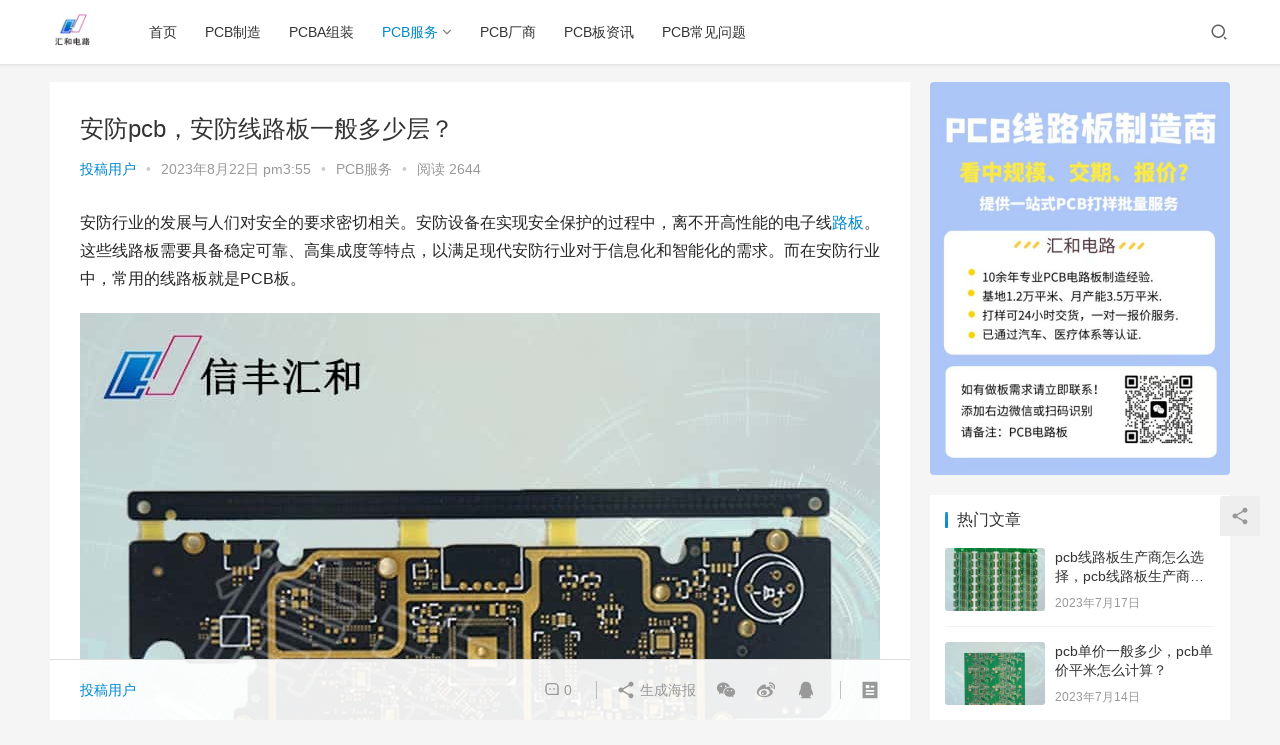

--- FILE ---
content_type: text/html; charset=UTF-8
request_url: http://www.16949pcb.com/4617.html
body_size: 18655
content:
<!DOCTYPE html>
<html lang="zh-Hans">
<head>
    <meta charset="UTF-8">
    <meta http-equiv="X-UA-Compatible" content="IE=Edge,chrome=1">
    <meta name="renderer" content="webkit">
    <meta name="viewport" content="initial-scale=1.0,user-scalable=no,maximum-scale=1,width=device-width">
    <title>安防pcb，安防线路板一般多少层？ | 信丰汇和PCB</title>
    <meta name='robots' content='max-image-preview:large' />
<meta name="keywords" content="PCb,安防线,路板" />
<meta name="description" content="安防行业的发展与人们对安全的要求密切相关。安防设备在实现安全保护的过程中，离不开高性能的电子线路板。这些线路板需要具备稳定可靠、高集成度等特点，以满足现代安防行业对于信息化和智能化的需求。而在安防行业中，常用的线路板就是PCB板。为了满足安防设备的要求，安防PCB板设计需要注重多层设计。通过多层设计，可以增加PCB板的传导层和信号层，提升线路板的信号传输能力和抗干扰能力。这对于安防设备来说至关重要..." />
<meta property="og:type" content="article" />
<meta property="og:url" content="http://www.16949pcb.com/4617.html" />
<meta property="og:site_name" content="信丰汇和PCB" />
<meta property="og:title" content="安防pcb，安防线路板一般多少层？" />
<meta property="og:image" content="http://www.16949pcb.com/wp-content/uploads/2023/08/hhpcb-127-5.jpg" />
<meta property="og:description" content="安防行业的发展与人们对安全的要求密切相关。安防设备在实现安全保护的过程中，离不开高性能的电子线路板。这些线路板需要具备稳定可靠、高集成度等特点，以满足现代安防行业对于信息化和智能化的需求。而在安防行业中，常用的线路板就是PCB板。为了满足安防设备的要求，安防PCB板设计需要注重多层设计。通过多层设计，可以增加PCB板的传导层和信号层，提升线路板的信号传输能力和抗干扰能力。这对于安防设备来说至关重要..." />
<link rel="canonical" href="http://www.16949pcb.com/4617.html" />
<meta name="applicable-device" content="pc,mobile" />
<meta http-equiv="Cache-Control" content="no-transform" />
<link rel="shortcut icon" href="http://www.hh-pcbs.com/wp-content/uploads/2023/04/7346a1fe66b05a5841fe37ff12e2fbf.jpg" />
<link rel='dns-prefetch' href='//at.alicdn.com' />
<style id='wp-img-auto-sizes-contain-inline-css' type='text/css'>
img:is([sizes=auto i],[sizes^="auto," i]){contain-intrinsic-size:3000px 1500px}
/*# sourceURL=wp-img-auto-sizes-contain-inline-css */
</style>
<link rel='stylesheet' id='stylesheet-css' href='http://www.16949pcb.com/wp-content/themes/justnews6.0.1/css/style.css?ver=6.0.1' type='text/css' media='all' />
<link rel='stylesheet' id='font-awesome-css' href='http://www.16949pcb.com/wp-content/themes/justnews6.0.1/themer/assets/css/font-awesome.css?ver=6.0.1' type='text/css' media='all' />
<style id='wp-block-library-inline-css' type='text/css'>
:root{--wp-block-synced-color:#7a00df;--wp-block-synced-color--rgb:122,0,223;--wp-bound-block-color:var(--wp-block-synced-color);--wp-editor-canvas-background:#ddd;--wp-admin-theme-color:#007cba;--wp-admin-theme-color--rgb:0,124,186;--wp-admin-theme-color-darker-10:#006ba1;--wp-admin-theme-color-darker-10--rgb:0,107,160.5;--wp-admin-theme-color-darker-20:#005a87;--wp-admin-theme-color-darker-20--rgb:0,90,135;--wp-admin-border-width-focus:2px}@media (min-resolution:192dpi){:root{--wp-admin-border-width-focus:1.5px}}.wp-element-button{cursor:pointer}:root .has-very-light-gray-background-color{background-color:#eee}:root .has-very-dark-gray-background-color{background-color:#313131}:root .has-very-light-gray-color{color:#eee}:root .has-very-dark-gray-color{color:#313131}:root .has-vivid-green-cyan-to-vivid-cyan-blue-gradient-background{background:linear-gradient(135deg,#00d084,#0693e3)}:root .has-purple-crush-gradient-background{background:linear-gradient(135deg,#34e2e4,#4721fb 50%,#ab1dfe)}:root .has-hazy-dawn-gradient-background{background:linear-gradient(135deg,#faaca8,#dad0ec)}:root .has-subdued-olive-gradient-background{background:linear-gradient(135deg,#fafae1,#67a671)}:root .has-atomic-cream-gradient-background{background:linear-gradient(135deg,#fdd79a,#004a59)}:root .has-nightshade-gradient-background{background:linear-gradient(135deg,#330968,#31cdcf)}:root .has-midnight-gradient-background{background:linear-gradient(135deg,#020381,#2874fc)}:root{--wp--preset--font-size--normal:16px;--wp--preset--font-size--huge:42px}.has-regular-font-size{font-size:1em}.has-larger-font-size{font-size:2.625em}.has-normal-font-size{font-size:var(--wp--preset--font-size--normal)}.has-huge-font-size{font-size:var(--wp--preset--font-size--huge)}.has-text-align-center{text-align:center}.has-text-align-left{text-align:left}.has-text-align-right{text-align:right}.has-fit-text{white-space:nowrap!important}#end-resizable-editor-section{display:none}.aligncenter{clear:both}.items-justified-left{justify-content:flex-start}.items-justified-center{justify-content:center}.items-justified-right{justify-content:flex-end}.items-justified-space-between{justify-content:space-between}.screen-reader-text{border:0;clip-path:inset(50%);height:1px;margin:-1px;overflow:hidden;padding:0;position:absolute;width:1px;word-wrap:normal!important}.screen-reader-text:focus{background-color:#ddd;clip-path:none;color:#444;display:block;font-size:1em;height:auto;left:5px;line-height:normal;padding:15px 23px 14px;text-decoration:none;top:5px;width:auto;z-index:100000}html :where(.has-border-color){border-style:solid}html :where([style*=border-top-color]){border-top-style:solid}html :where([style*=border-right-color]){border-right-style:solid}html :where([style*=border-bottom-color]){border-bottom-style:solid}html :where([style*=border-left-color]){border-left-style:solid}html :where([style*=border-width]){border-style:solid}html :where([style*=border-top-width]){border-top-style:solid}html :where([style*=border-right-width]){border-right-style:solid}html :where([style*=border-bottom-width]){border-bottom-style:solid}html :where([style*=border-left-width]){border-left-style:solid}html :where(img[class*=wp-image-]){height:auto;max-width:100%}:where(figure){margin:0 0 1em}html :where(.is-position-sticky){--wp-admin--admin-bar--position-offset:var(--wp-admin--admin-bar--height,0px)}@media screen and (max-width:600px){html :where(.is-position-sticky){--wp-admin--admin-bar--position-offset:0px}}

/*# sourceURL=wp-block-library-inline-css */
</style><style id='global-styles-inline-css' type='text/css'>
:root{--wp--preset--aspect-ratio--square: 1;--wp--preset--aspect-ratio--4-3: 4/3;--wp--preset--aspect-ratio--3-4: 3/4;--wp--preset--aspect-ratio--3-2: 3/2;--wp--preset--aspect-ratio--2-3: 2/3;--wp--preset--aspect-ratio--16-9: 16/9;--wp--preset--aspect-ratio--9-16: 9/16;--wp--preset--color--black: #000000;--wp--preset--color--cyan-bluish-gray: #abb8c3;--wp--preset--color--white: #ffffff;--wp--preset--color--pale-pink: #f78da7;--wp--preset--color--vivid-red: #cf2e2e;--wp--preset--color--luminous-vivid-orange: #ff6900;--wp--preset--color--luminous-vivid-amber: #fcb900;--wp--preset--color--light-green-cyan: #7bdcb5;--wp--preset--color--vivid-green-cyan: #00d084;--wp--preset--color--pale-cyan-blue: #8ed1fc;--wp--preset--color--vivid-cyan-blue: #0693e3;--wp--preset--color--vivid-purple: #9b51e0;--wp--preset--gradient--vivid-cyan-blue-to-vivid-purple: linear-gradient(135deg,rgb(6,147,227) 0%,rgb(155,81,224) 100%);--wp--preset--gradient--light-green-cyan-to-vivid-green-cyan: linear-gradient(135deg,rgb(122,220,180) 0%,rgb(0,208,130) 100%);--wp--preset--gradient--luminous-vivid-amber-to-luminous-vivid-orange: linear-gradient(135deg,rgb(252,185,0) 0%,rgb(255,105,0) 100%);--wp--preset--gradient--luminous-vivid-orange-to-vivid-red: linear-gradient(135deg,rgb(255,105,0) 0%,rgb(207,46,46) 100%);--wp--preset--gradient--very-light-gray-to-cyan-bluish-gray: linear-gradient(135deg,rgb(238,238,238) 0%,rgb(169,184,195) 100%);--wp--preset--gradient--cool-to-warm-spectrum: linear-gradient(135deg,rgb(74,234,220) 0%,rgb(151,120,209) 20%,rgb(207,42,186) 40%,rgb(238,44,130) 60%,rgb(251,105,98) 80%,rgb(254,248,76) 100%);--wp--preset--gradient--blush-light-purple: linear-gradient(135deg,rgb(255,206,236) 0%,rgb(152,150,240) 100%);--wp--preset--gradient--blush-bordeaux: linear-gradient(135deg,rgb(254,205,165) 0%,rgb(254,45,45) 50%,rgb(107,0,62) 100%);--wp--preset--gradient--luminous-dusk: linear-gradient(135deg,rgb(255,203,112) 0%,rgb(199,81,192) 50%,rgb(65,88,208) 100%);--wp--preset--gradient--pale-ocean: linear-gradient(135deg,rgb(255,245,203) 0%,rgb(182,227,212) 50%,rgb(51,167,181) 100%);--wp--preset--gradient--electric-grass: linear-gradient(135deg,rgb(202,248,128) 0%,rgb(113,206,126) 100%);--wp--preset--gradient--midnight: linear-gradient(135deg,rgb(2,3,129) 0%,rgb(40,116,252) 100%);--wp--preset--font-size--small: 13px;--wp--preset--font-size--medium: 20px;--wp--preset--font-size--large: 36px;--wp--preset--font-size--x-large: 42px;--wp--preset--spacing--20: 0.44rem;--wp--preset--spacing--30: 0.67rem;--wp--preset--spacing--40: 1rem;--wp--preset--spacing--50: 1.5rem;--wp--preset--spacing--60: 2.25rem;--wp--preset--spacing--70: 3.38rem;--wp--preset--spacing--80: 5.06rem;--wp--preset--shadow--natural: 6px 6px 9px rgba(0, 0, 0, 0.2);--wp--preset--shadow--deep: 12px 12px 50px rgba(0, 0, 0, 0.4);--wp--preset--shadow--sharp: 6px 6px 0px rgba(0, 0, 0, 0.2);--wp--preset--shadow--outlined: 6px 6px 0px -3px rgb(255, 255, 255), 6px 6px rgb(0, 0, 0);--wp--preset--shadow--crisp: 6px 6px 0px rgb(0, 0, 0);}:where(.is-layout-flex){gap: 0.5em;}:where(.is-layout-grid){gap: 0.5em;}body .is-layout-flex{display: flex;}.is-layout-flex{flex-wrap: wrap;align-items: center;}.is-layout-flex > :is(*, div){margin: 0;}body .is-layout-grid{display: grid;}.is-layout-grid > :is(*, div){margin: 0;}:where(.wp-block-columns.is-layout-flex){gap: 2em;}:where(.wp-block-columns.is-layout-grid){gap: 2em;}:where(.wp-block-post-template.is-layout-flex){gap: 1.25em;}:where(.wp-block-post-template.is-layout-grid){gap: 1.25em;}.has-black-color{color: var(--wp--preset--color--black) !important;}.has-cyan-bluish-gray-color{color: var(--wp--preset--color--cyan-bluish-gray) !important;}.has-white-color{color: var(--wp--preset--color--white) !important;}.has-pale-pink-color{color: var(--wp--preset--color--pale-pink) !important;}.has-vivid-red-color{color: var(--wp--preset--color--vivid-red) !important;}.has-luminous-vivid-orange-color{color: var(--wp--preset--color--luminous-vivid-orange) !important;}.has-luminous-vivid-amber-color{color: var(--wp--preset--color--luminous-vivid-amber) !important;}.has-light-green-cyan-color{color: var(--wp--preset--color--light-green-cyan) !important;}.has-vivid-green-cyan-color{color: var(--wp--preset--color--vivid-green-cyan) !important;}.has-pale-cyan-blue-color{color: var(--wp--preset--color--pale-cyan-blue) !important;}.has-vivid-cyan-blue-color{color: var(--wp--preset--color--vivid-cyan-blue) !important;}.has-vivid-purple-color{color: var(--wp--preset--color--vivid-purple) !important;}.has-black-background-color{background-color: var(--wp--preset--color--black) !important;}.has-cyan-bluish-gray-background-color{background-color: var(--wp--preset--color--cyan-bluish-gray) !important;}.has-white-background-color{background-color: var(--wp--preset--color--white) !important;}.has-pale-pink-background-color{background-color: var(--wp--preset--color--pale-pink) !important;}.has-vivid-red-background-color{background-color: var(--wp--preset--color--vivid-red) !important;}.has-luminous-vivid-orange-background-color{background-color: var(--wp--preset--color--luminous-vivid-orange) !important;}.has-luminous-vivid-amber-background-color{background-color: var(--wp--preset--color--luminous-vivid-amber) !important;}.has-light-green-cyan-background-color{background-color: var(--wp--preset--color--light-green-cyan) !important;}.has-vivid-green-cyan-background-color{background-color: var(--wp--preset--color--vivid-green-cyan) !important;}.has-pale-cyan-blue-background-color{background-color: var(--wp--preset--color--pale-cyan-blue) !important;}.has-vivid-cyan-blue-background-color{background-color: var(--wp--preset--color--vivid-cyan-blue) !important;}.has-vivid-purple-background-color{background-color: var(--wp--preset--color--vivid-purple) !important;}.has-black-border-color{border-color: var(--wp--preset--color--black) !important;}.has-cyan-bluish-gray-border-color{border-color: var(--wp--preset--color--cyan-bluish-gray) !important;}.has-white-border-color{border-color: var(--wp--preset--color--white) !important;}.has-pale-pink-border-color{border-color: var(--wp--preset--color--pale-pink) !important;}.has-vivid-red-border-color{border-color: var(--wp--preset--color--vivid-red) !important;}.has-luminous-vivid-orange-border-color{border-color: var(--wp--preset--color--luminous-vivid-orange) !important;}.has-luminous-vivid-amber-border-color{border-color: var(--wp--preset--color--luminous-vivid-amber) !important;}.has-light-green-cyan-border-color{border-color: var(--wp--preset--color--light-green-cyan) !important;}.has-vivid-green-cyan-border-color{border-color: var(--wp--preset--color--vivid-green-cyan) !important;}.has-pale-cyan-blue-border-color{border-color: var(--wp--preset--color--pale-cyan-blue) !important;}.has-vivid-cyan-blue-border-color{border-color: var(--wp--preset--color--vivid-cyan-blue) !important;}.has-vivid-purple-border-color{border-color: var(--wp--preset--color--vivid-purple) !important;}.has-vivid-cyan-blue-to-vivid-purple-gradient-background{background: var(--wp--preset--gradient--vivid-cyan-blue-to-vivid-purple) !important;}.has-light-green-cyan-to-vivid-green-cyan-gradient-background{background: var(--wp--preset--gradient--light-green-cyan-to-vivid-green-cyan) !important;}.has-luminous-vivid-amber-to-luminous-vivid-orange-gradient-background{background: var(--wp--preset--gradient--luminous-vivid-amber-to-luminous-vivid-orange) !important;}.has-luminous-vivid-orange-to-vivid-red-gradient-background{background: var(--wp--preset--gradient--luminous-vivid-orange-to-vivid-red) !important;}.has-very-light-gray-to-cyan-bluish-gray-gradient-background{background: var(--wp--preset--gradient--very-light-gray-to-cyan-bluish-gray) !important;}.has-cool-to-warm-spectrum-gradient-background{background: var(--wp--preset--gradient--cool-to-warm-spectrum) !important;}.has-blush-light-purple-gradient-background{background: var(--wp--preset--gradient--blush-light-purple) !important;}.has-blush-bordeaux-gradient-background{background: var(--wp--preset--gradient--blush-bordeaux) !important;}.has-luminous-dusk-gradient-background{background: var(--wp--preset--gradient--luminous-dusk) !important;}.has-pale-ocean-gradient-background{background: var(--wp--preset--gradient--pale-ocean) !important;}.has-electric-grass-gradient-background{background: var(--wp--preset--gradient--electric-grass) !important;}.has-midnight-gradient-background{background: var(--wp--preset--gradient--midnight) !important;}.has-small-font-size{font-size: var(--wp--preset--font-size--small) !important;}.has-medium-font-size{font-size: var(--wp--preset--font-size--medium) !important;}.has-large-font-size{font-size: var(--wp--preset--font-size--large) !important;}.has-x-large-font-size{font-size: var(--wp--preset--font-size--x-large) !important;}
/*# sourceURL=global-styles-inline-css */
</style>

<style id='classic-theme-styles-inline-css' type='text/css'>
/*! This file is auto-generated */
.wp-block-button__link{color:#fff;background-color:#32373c;border-radius:9999px;box-shadow:none;text-decoration:none;padding:calc(.667em + 2px) calc(1.333em + 2px);font-size:1.125em}.wp-block-file__button{background:#32373c;color:#fff;text-decoration:none}
/*# sourceURL=/wp-includes/css/classic-themes.min.css */
</style>
<script type="text/javascript" src="http://www.16949pcb.com/wp-content/themes/justnews6.0.1/themer/jquery-3.6.0.min.js?ver=1.12.4" id="jquery-core-js"></script>
<script type="text/javascript" src="http://www.16949pcb.com/wp-includes/js/jquery/jquery-migrate.min.js?ver=3.4.1" id="jquery-migrate-js"></script>
<script type="text/javascript" src="//at.alicdn.com/t/font_2010989_pnpf7kimxx.js?ver=6.0.1" id="wpcom-icons-js"></script>
<link rel="EditURI" type="application/rsd+xml" title="RSD" href="http://www.16949pcb.com/xmlrpc.php?rsd" />
<link rel='shortlink' href='http://www.16949pcb.com/?p=4617' />
        <style>
            a, .text-primary, .btn.active, .btn:active, .btn:focus, .btn:hover, .btn.btn-primary .badge, .panel-primary>.panel-heading .badge, .member-form-tab li.active a, .member-account-menu .member-nav-icon, .member-lp-process li.active p, .wpcom-profile .user-group, .wpcom-profile .wpcom-profile-nav li.active a, .wpcom-profile .profile-tab-item.active, .user-card-name .user-group, .plyr--full-ui input[type=range], body>header.header .nav>li.active>a, body>header.header .dropdown-menu>.active>a, .entry .entry-info .nickname, .entry .entry-content .has-theme-color-color, .entry-bar-inner .user-group, .entry-action .btn-dashang, .entry-action .btn-zan, .entry-readmore-btn, .form-submit-text span, .widget_profile .user-group, .list.tabs .tab.active a, .load-more, .kx-list .kx-time{color: #08c;}.bg-primary, .btn.btn-primary, .btn.btn-primary.disabled.focus, .btn.btn-primary.disabled:focus, .btn.btn-primary.disabled:hover, .btn.btn-primary[disabled].focus, .btn.btn-primary[disabled]:focus, .btn.btn-primary[disabled]:hover, fieldset[disabled] .btn.btn-primary.focus, fieldset[disabled] .btn.btn-primary:focus, fieldset[disabled] .btn.btn-primary:hover, .nav-pills>li.active>a, .nav-pills>li.active>a:focus, .nav-pills>li.active>a:hover, .label-primary, .panel-primary>.panel-heading, .action.action-color-1 .action-item, .entry .entry-content .has-theme-color-background-color, .comment-reply-title:before, .comments-title:before, .entry-related-title:before, .widget-title:before, .search-form .submit, .sec-panel-head h1 span:before, .sec-panel-head h2 span:before, .sec-panel-head h3 span:before, .wpcom-slider .swiper-pagination .swiper-pagination-bullet-active, .tagHandler ul.tagHandlerContainer li.tagItem{background-color: #08c;}.form-control:focus, .btn.active, .btn:active, .btn.btn-primary, .btn.btn-primary.active, .btn.btn-primary:active, .btn.btn-primary.disabled.focus, .btn.btn-primary.disabled:focus, .btn.btn-primary.disabled:hover, .btn.btn-primary[disabled].focus, .btn.btn-primary[disabled]:focus, .btn.btn-primary[disabled]:hover, fieldset[disabled] .btn.btn-primary.focus, fieldset[disabled] .btn.btn-primary:focus, fieldset[disabled] .btn.btn-primary:hover, .nav .open>a, .nav .open>a:focus, .nav .open>a:hover, .panel-primary, .panel-primary>.panel-heading, .wpcom-profile .profile-tab-item.active, .search-form input.keyword:focus, .load-more{border-color: #08c;}.btn.active:before, .btn:active:before, .btn:focus:before, .btn:hover:before, .TCaptcha-button .TCaptcha-icon:after, .wpcom-profile .user-group, .user-card-name .user-group, .smartphoto-loader, .entry-bar-inner .user-group, .entry-action .btn-dashang, .entry-action .btn-zan, .entry-readmore-btn, .widget-kx-list .kx-item:before, .widget_profile .user-group, .kx-list .kx-time:before{border-color: #08c;}.btn.active:after, .btn:active:after, .btn:focus:after, .btn:hover:after, .page-numbers>li.active, .pagination>li.active, .swiper-pagination-bullet-active, .swiper-pagination-progress .swiper-pagination-progressbar, .hot-slider .swiper-button-next, .hot-slider .swiper-button-prev, .action .action-item-inner h2, .action .action-item-inner h3, .action .action-item-inner h4, .TCaptcha-button .TCaptcha-icon i, .TCaptcha-button .TCaptcha-icon:before, .member-account-menu .active:before, .member-lp-process li.active i, .member-lp-process li.processed .process-line, .wpcom-profile .user-group:after, .wpcom-profile .profile-tab-item.active:after, .user-card-name .user-group:after, .modules-video .modal-player, .social-login-form .sl-input-submit, .plyr--audio .plyr__control.plyr__tab-focus, .plyr--audio .plyr__control:hover, .plyr--audio .plyr__control[aria-expanded=true], .plyr--video .plyr__control.plyr__tab-focus, .plyr--video .plyr__control:hover, .plyr--video .plyr__control[aria-expanded=true], .plyr__control--overlaid, .plyr__control--overlaid:focus, .plyr__control--overlaid:hover, .plyr__menu__container .plyr__control[role=menuitemradio][aria-checked=true]:before, .entry-bar-inner .user-group:after, .post-loop-default .item-title a .sticky-post, .post-loop-card .item-title .sticky-post, .post-loop-image .item-title .sticky-post, .sidebar .widget_nav_menu ul li.current-menu-item a, .sidebar .widget_nav_menu ul li.current-post-parent a, .widget_profile .user-group:after, .list.tabs .tab.active a:after, .kx-list .kx-date:before{background-color: #08c;}.panel-primary>.panel-heading+.panel-collapse>.panel-body{border-top-color: #08c;}.panel-primary>.panel-footer+.panel-collapse>.panel-body, .member-form-tab li.active{border-bottom-color: #08c;}.wpcom-profile .wpcom-profile-nav li.active a{border-bottom-color: #08c;}.entry .entry-content .h3, .entry .entry-content h3, .entry .member-account-content .woocommerce h2{border-left-color: #08c;}a:hover, .breadcrumb>li a:hover, .page-numbers .pagination-go .pgo-btn:hover, .pagination .pagination-go .pgo-btn:hover, .close:focus, .close:hover, .action .action-share-item:hover, .member-form .form-group.active .wi, .member-form .form-group.active .show-password .wi:hover, .member-form .form-group.error .show-password .wi:hover, .member-form .show-password .wi:hover, .member-form-tab a:hover, .member-account-name a:hover, .member-account-menu li:hover, .wpcom-profile .wpcom-profile-nav a:hover, .wpcom-profile .follow-item .follow-item-text .follow-item-name a:hover, .wpcom-profile-main .profile-posts-list .item-title a:hover, .wpcom-profile-main .profile-comments-list .comment-item-link a:hover, .hentry .member-account-wrap .notify-list .notify-item.status-1 .notify-item-title a:hover, .hentry .member-account-wrap .notify-list .notify-item-title a:hover, .user-card-name:hover, body>header.header .nav>li>a:hover, body>header.header .wpcom-adv-menu>.menu-item-style>.menu-item-wrap>li>a:hover, .navbar-action .login:focus, .navbar-action .login:hover, .navbar-action .profile a:hover, .navbar-search-close:hover, .navbar-search-btn:hover, .navbar-search-icon:focus, .navbar-search-icon:hover, .entry .entry-info a:focus, .entry .entry-info a:hover, .entry .entry-content .has-theme-hover-color, .entry .entry-content .wp-block-wpcom-accordion .panel-heading .panel-title a:hover, .entry .entry-content .wp-block-wpcom-accordion .panel-heading .panel-title a:hover .wi, .entry-bar .info-item a:hover, .comments-list .comment-children .comment-text-reply a:hover, .comments-list .reply a:hover, .comment-body .nickname a:hover, #cancel-comment-reply-link:hover, .post-loop-list .item a:hover, .post-loop-default .item-title a:hover, .post-loop-default .item-meta a:hover, .post-loop-card .item-title a:hover, .post-loop-image .item-title a:hover, .post-loop-image .item-meta-author .avatar:hover, .widget ol a:hover, .widget ul a:hover, .widget_kuaixun .widget-title-more:hover, .widget_profile .profile-name:hover, .sec-panel-head .more:hover, .el-boxed .sec-panel-head h1 span a:hover, .el-boxed .sec-panel-head h2 span a:hover, .el-boxed .sec-panel-head h3 span a:hover, .list.tabs .tab a:hover, .list-links a:focus, .list-links a:hover, .kx-list .kx-content h2 a:hover, .kx-meta .j-mobile-share:hover, .modules-category-posts .sec-panel-more a:hover{color: #07c;}.page-numbers>li:hover, .pagination>li:hover, .hot-slider .swiper-button-prev:hover, .hot-slider .swiper-container-rtl .swiper-button-next:hover, .hot-slider .swiper-button-next:hover, .hot-slider .swiper-container-rtl .swiper-button-prev:hover, .member-account-menu .active:hover:before, .wpcom-profile .wpcom-profile-setcover:hover, .wpcom-profile .profile-tab-item:hover, .social-login-form .sl-input-submit:hover, body>header.header .dropdown-menu>.active>a:focus, body>header.header .dropdown-menu>.active>a:hover, body>header.header .dropdown-menu>li>a:hover, body>header.header .wpcom-adv-menu>.menu-item-style>.menu-item-wrap .dropdown-menu li a:hover, .entry-tag a:focus, .entry-tag a:hover, .wpcom-shortcode-tags li:hover, .page-no-sidebar.member-login .btn-home:hover, .page-no-sidebar.member-register .btn-home:hover, .post-loop-default .item-category:hover, .post-loop-card .item-img .item-category:hover, .post-loop-image .item-img .item-category:hover, .widget .tagcloud a:hover, .sidebar .widget_nav_menu ul li.current-menu-item .sub-menu a:hover, .sidebar .widget_nav_menu ul li.current-post-parent .sub-menu a:hover, .sidebar .widget_nav_menu ul li a:hover, .footer-sns .sns-icon:after, .list.tabs .tab.active a:hover:after, .load-more:focus, .load-more:hover, .modules-carousel-posts .sec-panel-more .swiper-button-next:hover, .modules-carousel-posts .sec-panel-more .swiper-button-prev:hover{background-color: #07c;}.page-numbers .pagination-go .pgo-input:focus, .pagination .pagination-go .pgo-input:focus, .member-form .form-group.active .form-input, .wpcom-profile .wpcom-profile-setcover:hover, .wpcom-profile .profile-tab-item:hover, .entry-tag a:focus, .entry-tag a:hover, .entry-action .btn-dashang.liked, .entry-action .btn-dashang:hover, .entry-action .btn-zan.liked, .entry-action .btn-zan:hover, .entry-readmore-btn:hover, .widget .tagcloud a:hover, .widget-kx-list .kx-item:hover:before, .widget-kx-list .kx-item.active:before, .load-more:focus, .load-more:hover{border-color: #07c;}.action .action-item:hover, .entry .entry-content .has-theme-hover-background-color, .entry-action .btn-dashang.liked, .entry-action .btn-dashang:hover, .entry-action .btn-zan.liked, .entry-action .btn-zan:hover, .entry-readmore-btn:hover, .search-form .submit:hover, .wpcom-slider .swiper-pagination span:hover, .tagHandler ul.tagHandlerContainer li.tagItem:hover{background-color: #07c;}.member-form-tab li.active:hover{border-bottom-color: #07c;}.member-account-input input:focus, .member-account-input select:focus, .member-account-input textarea:focus, .modules-carousel-posts .sec-panel-more .swiper-button-next:hover, .modules-carousel-posts .sec-panel-more .swiper-button-prev:hover{border-color: #07c;}.wpcom-profile .wpcom-profile-nav a:hover{border-bottom-color: #07c;}@media (max-width:991px){.navbar-collapse{background-color: #08c;}}@media (max-width:767px){.entry-bar .info-item.share .mobile{background-color: #08c;}}                        body>header.header{background-color: #fff;;}
                        body>header.header .logo img{max-height: 45px;}
                        @media (max-width: 767px){
                body>header.header .logo img{max-height: 26px;}
            }
                        .entry .entry-video{ height: 482px;}
            @media (max-width: 1219px){
                .entry .entry-video{ height: 386.49883449883px;}
            }
            @media (max-width: 991px){
                .entry .entry-video{ height: 449.41724941725px;}
            }
            @media (max-width: 767px){
                .entry .entry-video{ height: 344.28571428571px;}
            }
            @media (max-width: 500px){
                .entry .entry-video{ height: 241px;}
            }
                    </style>
    <link rel="icon" href="http://www.hh-pcbs.com/wp-content/uploads/2023/04/7346a1fe66b05a5841fe37ff12e2fbf.jpg" sizes="32x32" />
<link rel="icon" href="http://www.hh-pcbs.com/wp-content/uploads/2023/04/7346a1fe66b05a5841fe37ff12e2fbf.jpg" sizes="192x192" />
<link rel="apple-touch-icon" href="http://www.hh-pcbs.com/wp-content/uploads/2023/04/7346a1fe66b05a5841fe37ff12e2fbf.jpg" />
<meta name="msapplication-TileImage" content="http://www.hh-pcbs.com/wp-content/uploads/2023/04/7346a1fe66b05a5841fe37ff12e2fbf.jpg" />
    <!--[if lte IE 9]><script src="http://www.16949pcb.com/wp-content/themes/justnews6.0.1/js/update.js"></script><![endif]-->
</head>
<body class="wp-singular post-template-default single single-post postid-4617 single-format-standard wp-theme-justnews601 lang-cn el-boxed">
<header class="header">
    <div class="container clearfix">
        <div class="navbar-header">
            <button type="button" class="navbar-toggle collapsed" data-toggle="collapse" data-target=".navbar-collapse">
                <span class="icon-bar icon-bar-1"></span>
                <span class="icon-bar icon-bar-2"></span>
                <span class="icon-bar icon-bar-3"></span>
            </button>
                        <div class="logo">
            <a href="http://www.16949pcb.com" rel="home"><img src="http://www.hhpcbs.com/wp-content/uploads/2023/04/7346a1fe66b05a5841fe37ff12e2fbf.jpg" alt="信丰汇和PCB"></a>
        </div>
    </div>
    <div class="collapse navbar-collapse">
        <nav class="navbar-left primary-menu"><ul id="menu-%e5%af%bc%e8%88%aa%e8%8f%9c%e5%8d%95" class="nav navbar-nav wpcom-adv-menu"><li class="menu-item"><a href="http://www.hhpcbs.com/">首页</a></li>
<li class="menu-item"><a href="http://www.16949pcb.com/pcbzzgy">PCB制造</a></li>
<li class="menu-item"><a href="http://www.16949pcb.com/pcbazz">PCBA组装</a></li>
<li class="menu-item current-post-ancestor current-post-parent active dropdown"><a href="http://www.16949pcb.com/pcbfw" class="dropdown-toggle">PCB服务</a>
<ul class="dropdown-menu menu-item-wrap menu-item-col-4">
	<li class="menu-item"><a href="http://www.16949pcb.com/pcbfw/pcbsj">PCB设计</a></li>
	<li class="menu-item"><a href="http://www.16949pcb.com/pcbfw/pcbbj">PCB报价</a></li>
	<li class="menu-item"><a href="http://www.16949pcb.com/pcbfw/pcbdy">PCB打样</a></li>
	<li class="menu-item"><a href="http://www.16949pcb.com/pcbfw/pcblc">PCB量产</a></li>
</ul>
</li>
<li class="menu-item"><a href="http://www.16949pcb.com/pcbcs">PCB厂商</a></li>
<li class="menu-item"><a href="http://www.16949pcb.com/pcbbzx">PCB板资讯</a></li>
<li class="menu-item"><a href="http://www.16949pcb.com/pcbwt">PCB常见问题</a></li>
</ul></nav>        <div class="navbar-action pull-right">
                            <div class="navbar-search-icon j-navbar-search"><i class="wpcom-icon wi"><svg aria-hidden="true"><use xlink:href="#wi-search"></use></svg></i></div>
                    </div>
        <form class="navbar-search" action="http://www.16949pcb.com" method="get" role="search">
            <div class="navbar-search-inner">
                <i class="wpcom-icon wi navbar-search-close"><svg aria-hidden="true"><use xlink:href="#wi-close"></use></svg></i>                <input type="text" name="s" class="navbar-search-input" autocomplete="off" placeholder="输入关键词搜索..." value="">
                <button class="navbar-search-btn" type="submit"><i class="wpcom-icon wi"><svg aria-hidden="true"><use xlink:href="#wi-search"></use></svg></i></button>
            </div>
        </form>
    </div><!-- /.container -->
    </div><!-- /.navbar-collapse -->
</header>
<div id="wrap">    <div class="wrap container">
                <div class="main">
                            <article id="post-4617" class="post-4617 post type-post status-publish format-standard has-post-thumbnail hentry category-pcbfw tag-pcb tag-747 tag-748">
                    <div class="entry">
                                                                        <div class="entry-head">
                            <h1 class="entry-title">安防pcb，安防线路板一般多少层？</h1>
                            <div class="entry-info">
                                                                    <span class="vcard">
                                        <a class="nickname url fn j-user-card" data-user="1" href="http://www.16949pcb.com/author/yiheng">投稿用户</a>
                                    </span>
                                    <span class="dot">•</span>
                                                                <time class="entry-date published" datetime="2023-08-22T15:55:23+08:00" pubdate>
                                    2023年8月22日 pm3:55                                </time>
                                <span class="dot">•</span>
                                <a href="http://www.16949pcb.com/pcbfw" rel="category tag">PCB服务</a>                                                                    <span class="dot">•</span>
                                    <span>阅读 2644</span>
                                                            </div>
                        </div>
                                                                        <div class="entry-content clearfix">
                            <p>安防行业的发展与人们对安全的要求密切相关。安防设备在实现安全保护的过程中，离不开高性能的电子线<a href="http://www.16949pcb.com/tag/%e8%b7%af%e6%9d%bf" title="【查看含有[路板]标签的文章】" target="_blank">路板</a>。这些线路板需要具备稳定可靠、高集成度等特点，以满足现代安防行业对于信息化和智能化的需求。而在安防行业中，常用的线路板就是PCB板。</p>
<p><noscript><img fetchpriority="high" decoding="async" class="alignnone size-full wp-image-4777" alt="安防pcb，安防线路板一般多少层？" src="http://www.16949pcb.com/wp-content/uploads/2023/08/hhpcb-127-5-2.jpg" width="800" height="800" /></noscript><img fetchpriority="high" decoding="async" class="alignnone size-full wp-image-4777 j-lazy" alt="安防pcb，安防线路板一般多少层？" src="http://www.16949pcb.com/wp-content/themes/justnews6.0.1/themer/assets/images/lazy.png" data-original="http://www.16949pcb.com/wp-content/uploads/2023/08/hhpcb-127-5-2.jpg" width="800" height="800" /></p>
<p>为了满足安防设备的要求，安防PCB板设计需要注重多层设计。通过多层设计，可以增加PCB板的传导层和信号层，提升线路板的信号传输能力和抗干扰能力。这对于安防设备来说至关重要，因为安防设备需要传输各种信息，如视频信号、音频信号、报警信号等。多层设计可以有效减少信号之间的干扰，同时提供更大的布线空间，使得线路板更加紧凑和稳定。</p>
<p>那么<a href="http://www.16949pcb.com/tag/%e5%ae%89%e9%98%b2%e7%ba%bf" title="【查看含有[安防线]标签的文章】" target="_blank">安防线</a>路板一般有多少层呢？一般来说，安防线路板的层数与具体应用有关。对于一些简单的安防设备，可能只需要2层或4层的线路板即可满足要求。而对于一些复杂的、功能丰富的安防设备，可能需要8层或更多层的线路板。多层设计不仅能够提高线路板的性能，还能够降低电磁辐射和干扰的产生，提高整体系统的稳定性。</p>
<p>除了多层设计，安防PCB板设计中还需要考虑其他因素。例如，线路板的材料选择、布线规划、阻抗控制等都对最终的性能和可靠性有着重要影响。在选择材料时，应优先考虑高频特性、导热性能和耐高温性能，以确保线路板在各种环境下都能正常工作。布线规划方面，应注意信号和电源线的分离，减少互相之间的干扰。同时，合理控制线路板的阻抗，提高信号传输质量。</p>
<p><noscript><img decoding="async" class="alignnone size-full wp-image-4778" alt="安防pcb，安防线路板一般多少层？" src="http://www.16949pcb.com/wp-content/uploads/2023/08/hhpcb-128-4-2.jpg" width="800" height="800" /></noscript><img decoding="async" class="alignnone size-full wp-image-4778 j-lazy" alt="安防pcb，安防线路板一般多少层？" src="http://www.16949pcb.com/wp-content/themes/justnews6.0.1/themer/assets/images/lazy.png" data-original="http://www.16949pcb.com/wp-content/uploads/2023/08/hhpcb-128-4-2.jpg" width="800" height="800" /></p>
<p>综上所述，安防行业对于PCB板设计的要求较高，其中多层设计是关键。通过多层设计，可以提升线路板的性能、抗干扰能力和稳定性。同时，还需要注意材料选择、布线规划和阻抗控制等因素。在实际应用中，需要根据具体设备的要求来确定线路板的层数，一般来说，2层到8层的线路板应用较为广泛。安防行业的PCB板设计将持续提升，以适应快速发展的安防技术需求。</p>
							<div class="wpcom_ad_wrap"><p>专业PCB线路板制造厂家-汇和电路：<span style="background-color: #FFFF00;">13058186932 &nbsp;</span></div>                                                        <div class="entry-copyright">本文内容由互联网用户自发贡献，该文观点仅代表作者本人。本站仅提供信息存储空间服务，不拥有所有权，不承担相关法律责任。如发现本站有涉嫌抄袭侵权/违法违规的内容， 请发送邮件至 em13@huihepcb.com举报，一经查实，本站将立刻删除。<br>
如若转载，请注明出处：http://www.16949pcb.com/4617.html</div>                        </div>
                        <div class="entry-footer">
                            <div class="entry-tag"><a href="http://www.16949pcb.com/tag/pcb" rel="tag">PCb</a><a href="http://www.16949pcb.com/tag/%e5%ae%89%e9%98%b2%e7%ba%bf" rel="tag">安防线</a><a href="http://www.16949pcb.com/tag/%e8%b7%af%e6%9d%bf" rel="tag">路板</a></div>
                            <div class="entry-action">
                                <div class="btn-zan" data-id="4617"><i class="wpcom-icon wi"><svg aria-hidden="true"><use xlink:href="#wi-thumb-up-fill"></use></svg></i> 赞 <span class="entry-action-num">(0)</span></div>

                                                            </div>

                            <div class="entry-bar">
                                <div class="entry-bar-inner clearfix">
                                                                            <div class="author pull-left">
                                                                                        <a data-user="1" target="_blank" href="http://www.16949pcb.com/author/yiheng" class="avatar j-user-card">
                                                <span class="author-name">投稿用户</span>                                            </a>
                                        </div>
                                                                        <div class="info pull-right">
                                        <div class="info-item meta">
                                                                                        <a class="meta-item" href="#comments"><i class="wpcom-icon wi"><svg aria-hidden="true"><use xlink:href="#wi-comment"></use></svg></i> <span class="data">0</span></a>                                                                                    </div>
                                        <div class="info-item share">
                                            <a class="meta-item mobile j-mobile-share" href="javascript:;" data-id="4617" data-qrcode="http://www.16949pcb.com/4617.html"><i class="wpcom-icon wi"><svg aria-hidden="true"><use xlink:href="#wi-share"></use></svg></i> 生成海报</a>
                                                                                            <a class="meta-item wechat" data-share="wechat" target="_blank" rel="nofollow" href="#">
                                                    <i class="wpcom-icon wi"><svg aria-hidden="true"><use xlink:href="#wi-wechat"></use></svg></i>                                                </a>
                                                                                            <a class="meta-item weibo" data-share="weibo" target="_blank" rel="nofollow" href="#">
                                                    <i class="wpcom-icon wi"><svg aria-hidden="true"><use xlink:href="#wi-weibo"></use></svg></i>                                                </a>
                                                                                            <a class="meta-item qq" data-share="qq" target="_blank" rel="nofollow" href="#">
                                                    <i class="wpcom-icon wi"><svg aria-hidden="true"><use xlink:href="#wi-qq"></use></svg></i>                                                </a>
                                                                                    </div>
                                        <div class="info-item act">
                                            <a href="javascript:;" id="j-reading"><i class="wpcom-icon wi"><svg aria-hidden="true"><use xlink:href="#wi-article"></use></svg></i></a>
                                        </div>
                                    </div>
                                </div>
                            </div>

                            <div class="entry-page">
                                                                    <div class="entry-page-prev j-lazy" style="background-image: url(http://www.16949pcb.com/wp-content/themes/justnews6.0.1/themer/assets/images/lazy.png);" data-original="http://www.16949pcb.com/wp-content/uploads/2023/08/hhpcb-173-2-480x300.jpg">
                                        <a href="http://www.16949pcb.com/4611.html" title="多层板阻燃等级，阻燃多层板是如何阻燃的？" rel="prev">
                                            <span>多层板阻燃等级，阻燃多层板是如何阻燃的？</span>
                                        </a>
                                        <div class="entry-page-info">
                                            <span class="pull-left"><i class="wpcom-icon wi"><svg aria-hidden="true"><use xlink:href="#wi-arrow-left-double"></use></svg></i> 上一篇</span>
                                            <span class="pull-right">2023年8月22日 pm12:53</span>
                                        </div>
                                    </div>
                                                                                                    <div class="entry-page-next j-lazy" style="background-image: url(http://www.16949pcb.com/wp-content/themes/justnews6.0.1/themer/assets/images/lazy.png);" data-original="http://www.16949pcb.com/wp-content/uploads/2023/08/hhpcb-124-3-480x300.jpg">
                                        <a href="http://www.16949pcb.com/4623.html" title="pcb板阻抗是什么，pcb板阻抗有什么用？" rel="next">
                                            <span>pcb板阻抗是什么，pcb板阻抗有什么用？</span>
                                        </a>
                                        <div class="entry-page-info">
                                            <span class="pull-right">下一篇 <i class="wpcom-icon wi"><svg aria-hidden="true"><use xlink:href="#wi-arrow-right-double"></use></svg></i></span>
                                            <span class="pull-left">2023年8月22日 pm8:55</span>
                                        </div>
                                    </div>
                                                            </div>
                            
                            <h3 class="entry-related-title">相关推荐</h3><ul class="entry-related cols-3 post-loop post-loop-default"><li class="item">
        <div class="item-img">
        <a class="item-img-inner" href="http://www.16949pcb.com/5484.html" title="微波射频技术，微波射频产品有哪些？" target="_blank" rel="bookmark">
            <img width="480" height="300" src="http://www.16949pcb.com/wp-content/themes/justnews6.0.1/themer/assets/images/lazy.png" class="attachment-post-thumbnail size-post-thumbnail wp-post-image j-lazy" alt="微波射频技术，微波射频产品有哪些？" decoding="async" data-original="http://www.16949pcb.com/wp-content/uploads/2023/09/hhpcb-138-3-480x300.jpg" />        </a>
                <a class="item-category" href="http://www.16949pcb.com/pcbfw" target="_blank">PCB服务</a>
            </div>
        <div class="item-content">
                <h4 class="item-title">
            <a href="http://www.16949pcb.com/5484.html" target="_blank" rel="bookmark">
                                 微波射频技术，微波射频产品有哪些？            </a>
        </h4>
        <div class="item-excerpt">
            <p>微波射频技术是一种应用于通信、测量、传感和控制等领域的重要技术。它利用射频信号的特性进行信息传输、信号放大和信号处理。微波射频技术在现代信息社会中发挥着重要的作用，广泛应用于无线通&#8230;</p>
        </div>
        <div class="item-meta">
                                    <span class="item-meta-li date">2023年9月19日</span>
            <div class="item-meta-right">
                <span class="item-meta-li views" title="阅读数"><i class="wpcom-icon wi"><svg aria-hidden="true"><use xlink:href="#wi-eye"></use></svg></i> 2.6K</span><span class="item-meta-li likes" title="点赞数"><i class="wpcom-icon wi"><svg aria-hidden="true"><use xlink:href="#wi-thumb-up"></use></svg></i> 0</span>            </div>
        </div>
    </div>
</li>
<li class="item">
        <div class="item-img">
        <a class="item-img-inner" href="http://www.16949pcb.com/1571.html" title="pcb 板翘是什么原因引起？pcb板翘改善报告" target="_blank" rel="bookmark">
            <img width="480" height="300" src="http://www.16949pcb.com/wp-content/themes/justnews6.0.1/themer/assets/images/lazy.png" class="attachment-post-thumbnail size-post-thumbnail wp-post-image j-lazy" alt="pcb 板翘是什么原因引起？pcb板翘改善报告" decoding="async" data-original="http://www.16949pcb.com/wp-content/uploads/2023/05/hhpcb-161-2-480x300.jpg" />        </a>
                <a class="item-category" href="http://www.16949pcb.com/pcbfw" target="_blank">PCB服务</a>
            </div>
        <div class="item-content">
                <h4 class="item-title">
            <a href="http://www.16949pcb.com/1571.html" target="_blank" rel="bookmark">
                                 pcb 板翘是什么原因引起？pcb板翘改善报告            </a>
        </h4>
        <div class="item-excerpt">
            <p>随着电子技术的发展，PCB板已成为电路设计和制造中的主要组成部分。然而，在PCB板制造和使用过程中，常会发生翘曲现象，影响使用效果和外观。因此，理解PCB板翘曲的原因和解决方案非常&#8230;</p>
        </div>
        <div class="item-meta">
                                    <span class="item-meta-li date">2023年5月18日</span>
            <div class="item-meta-right">
                <span class="item-meta-li views" title="阅读数"><i class="wpcom-icon wi"><svg aria-hidden="true"><use xlink:href="#wi-eye"></use></svg></i> 3.7K</span><span class="item-meta-li likes" title="点赞数"><i class="wpcom-icon wi"><svg aria-hidden="true"><use xlink:href="#wi-thumb-up"></use></svg></i> 0</span>            </div>
        </div>
    </div>
</li>
<li class="item">
        <div class="item-img">
        <a class="item-img-inner" href="http://www.16949pcb.com/4893.html" title="pcb开发是什么意思，pcb板开发难吗？" target="_blank" rel="bookmark">
            <img width="480" height="300" src="http://www.16949pcb.com/wp-content/themes/justnews6.0.1/themer/assets/images/lazy.png" class="attachment-post-thumbnail size-post-thumbnail wp-post-image j-lazy" alt="pcb开发是什么意思，pcb板开发难吗？" decoding="async" data-original="http://www.16949pcb.com/wp-content/uploads/2023/08/hhpcb-182-3-480x300.jpg" />        </a>
                <a class="item-category" href="http://www.16949pcb.com/pcbfw" target="_blank">PCB服务</a>
            </div>
        <div class="item-content">
                <h4 class="item-title">
            <a href="http://www.16949pcb.com/4893.html" target="_blank" rel="bookmark">
                                 pcb开发是什么意思，pcb板开发难吗？            </a>
        </h4>
        <div class="item-excerpt">
            <p>在如今科技高速发展的时代，电子产业已经成为了各个行业中不可或缺的一部分。而在电子产品的制造与研发过程中，PCB开发扮演着非常重要的角色。那么，我们首先需要了解的是，什么是PCB开发&#8230;</p>
        </div>
        <div class="item-meta">
                                    <span class="item-meta-li date">2023年8月30日</span>
            <div class="item-meta-right">
                <span class="item-meta-li views" title="阅读数"><i class="wpcom-icon wi"><svg aria-hidden="true"><use xlink:href="#wi-eye"></use></svg></i> 3.6K</span><span class="item-meta-li likes" title="点赞数"><i class="wpcom-icon wi"><svg aria-hidden="true"><use xlink:href="#wi-thumb-up"></use></svg></i> 0</span>            </div>
        </div>
    </div>
</li>
<li class="item">
        <div class="item-img">
        <a class="item-img-inner" href="http://www.16949pcb.com/3185.html" title="多层pcb线路板盲孔怎么设置，多层pcb线路板盲孔怎么处理？" target="_blank" rel="bookmark">
            <img width="480" height="300" src="http://www.16949pcb.com/wp-content/themes/justnews6.0.1/themer/assets/images/lazy.png" class="attachment-post-thumbnail size-post-thumbnail wp-post-image j-lazy" alt="多层pcb线路板盲孔怎么设置，多层pcb线路板盲孔怎么处理？" decoding="async" data-original="http://www.16949pcb.com/wp-content/uploads/2023/07/hhpcb-154-480x300.jpg" />        </a>
                <a class="item-category" href="http://www.16949pcb.com/pcbfw" target="_blank">PCB服务</a>
            </div>
        <div class="item-content">
                <h4 class="item-title">
            <a href="http://www.16949pcb.com/3185.html" target="_blank" rel="bookmark">
                                 多层pcb线路板盲孔怎么设置，多层pcb线路板盲孔怎么处理？            </a>
        </h4>
        <div class="item-excerpt">
            <p>多层PCB线路板在电子设备制造中发挥着至关重要的作用。为了满足电路的复杂性和紧凑性要求，盲孔成为制造多层PCB线路板的常见选择之一。本文将为您介绍如何设置和处理多层PCB线路板盲孔&#8230;</p>
        </div>
        <div class="item-meta">
                                    <span class="item-meta-li date">2023年7月5日</span>
            <div class="item-meta-right">
                <span class="item-meta-li views" title="阅读数"><i class="wpcom-icon wi"><svg aria-hidden="true"><use xlink:href="#wi-eye"></use></svg></i> 2.5K</span><span class="item-meta-li likes" title="点赞数"><i class="wpcom-icon wi"><svg aria-hidden="true"><use xlink:href="#wi-thumb-up"></use></svg></i> 0</span>            </div>
        </div>
    </div>
</li>
<li class="item">
        <div class="item-img">
        <a class="item-img-inner" href="http://www.16949pcb.com/5123.html" title="4层电路板设计，四层电路板的pcb设计规则" target="_blank" rel="bookmark">
            <img width="480" height="300" src="http://www.16949pcb.com/wp-content/themes/justnews6.0.1/themer/assets/images/lazy.png" class="attachment-post-thumbnail size-post-thumbnail wp-post-image j-lazy" alt="4层电路板设计，四层电路板的pcb设计规则" decoding="async" data-original="http://www.16949pcb.com/wp-content/uploads/2023/09/hhpcb-161-2-480x300.jpg" />        </a>
                <a class="item-category" href="http://www.16949pcb.com/pcbfw" target="_blank">PCB服务</a>
            </div>
        <div class="item-content">
                <h4 class="item-title">
            <a href="http://www.16949pcb.com/5123.html" target="_blank" rel="bookmark">
                                 4层电路板设计，四层电路板的pcb设计规则            </a>
        </h4>
        <div class="item-excerpt">
            <p>作为电子产品的重要组成部分，电路板的设计对于产品的性能和稳定性起着关键作用。在电路板设计中，四层电路板的应用越来越广泛，它能够提供更好的信号传输性能和抗干扰能力。那么，在进行四层电&#8230;</p>
        </div>
        <div class="item-meta">
                                    <span class="item-meta-li date">2023年9月6日</span>
            <div class="item-meta-right">
                <span class="item-meta-li views" title="阅读数"><i class="wpcom-icon wi"><svg aria-hidden="true"><use xlink:href="#wi-eye"></use></svg></i> 3.0K</span><span class="item-meta-li likes" title="点赞数"><i class="wpcom-icon wi"><svg aria-hidden="true"><use xlink:href="#wi-thumb-up"></use></svg></i> 0</span>            </div>
        </div>
    </div>
</li>
<li class="item">
        <div class="item-img">
        <a class="item-img-inner" href="http://www.16949pcb.com/2115.html" title="pcb板技术含量高吗，电路板pcb打样找不到厂家？点这里,联系我" target="_blank" rel="bookmark">
            <img width="480" height="300" src="http://www.16949pcb.com/wp-content/themes/justnews6.0.1/themer/assets/images/lazy.png" class="attachment-post-thumbnail size-post-thumbnail wp-post-image j-lazy" alt="pcb板技术含量高吗，电路板pcb打样找不到厂家？点这里,联系我" decoding="async" data-original="http://www.16949pcb.com/wp-content/uploads/2023/05/hhpcb-129-2-480x300.jpg" />        </a>
                <a class="item-category" href="http://www.16949pcb.com/pcbfw" target="_blank">PCB服务</a>
            </div>
        <div class="item-content">
                <h4 class="item-title">
            <a href="http://www.16949pcb.com/2115.html" target="_blank" rel="bookmark">
                                 pcb板技术含量高吗，电路板pcb打样找不到厂家？点这里,联系我            </a>
        </h4>
        <div class="item-excerpt">
            <p>在现代电子产品中，PCB板是必不可少的一部分。这种板子可以在上面布置各种元器件和导线，从而达到各种电路的目的。而随着电子产品的不断发展，PCB板的技术含量也越来越高，更加复杂和精细&#8230;</p>
        </div>
        <div class="item-meta">
                                    <span class="item-meta-li date">2023年5月29日</span>
            <div class="item-meta-right">
                <span class="item-meta-li views" title="阅读数"><i class="wpcom-icon wi"><svg aria-hidden="true"><use xlink:href="#wi-eye"></use></svg></i> 2.7K</span><span class="item-meta-li likes" title="点赞数"><i class="wpcom-icon wi"><svg aria-hidden="true"><use xlink:href="#wi-thumb-up"></use></svg></i> 0</span>            </div>
        </div>
    </div>
</li>
<li class="item">
        <div class="item-img">
        <a class="item-img-inner" href="http://www.16949pcb.com/4221.html" title="电梯电路板价格，电梯线路板价格怎么算？" target="_blank" rel="bookmark">
            <img width="480" height="300" src="http://www.16949pcb.com/wp-content/themes/justnews6.0.1/themer/assets/images/lazy.png" class="attachment-post-thumbnail size-post-thumbnail wp-post-image j-lazy" alt="电梯电路板价格，电梯线路板价格怎么算？" decoding="async" data-original="http://www.16949pcb.com/wp-content/uploads/2023/08/hhpcb-170-4-480x300.jpg" />        </a>
                <a class="item-category" href="http://www.16949pcb.com/pcbfw" target="_blank">PCB服务</a>
            </div>
        <div class="item-content">
                <h4 class="item-title">
            <a href="http://www.16949pcb.com/4221.html" target="_blank" rel="bookmark">
                                 电梯电路板价格，电梯线路板价格怎么算？            </a>
        </h4>
        <div class="item-excerpt">
            <p>电梯电路板是电梯运行和控制的核心部件之一，而电梯线路板则是电梯电路板所依赖的关键组成部分。它们的价格在市场上可能有所不同，因此，了解如何合理计算电梯电路板价格和电梯线路板价格是非常&#8230;</p>
        </div>
        <div class="item-meta">
                                    <span class="item-meta-li date">2023年8月10日</span>
            <div class="item-meta-right">
                <span class="item-meta-li views" title="阅读数"><i class="wpcom-icon wi"><svg aria-hidden="true"><use xlink:href="#wi-eye"></use></svg></i> 3.8K</span><span class="item-meta-li likes" title="点赞数"><i class="wpcom-icon wi"><svg aria-hidden="true"><use xlink:href="#wi-thumb-up"></use></svg></i> 0</span>            </div>
        </div>
    </div>
</li>
<li class="item">
        <div class="item-img">
        <a class="item-img-inner" href="http://www.16949pcb.com/5020.html" title="电路板双面板的顶层和底层，电路板双面板正反面区分" target="_blank" rel="bookmark">
            <img width="480" height="300" src="http://www.16949pcb.com/wp-content/themes/justnews6.0.1/themer/assets/images/lazy.png" class="attachment-post-thumbnail size-post-thumbnail wp-post-image j-lazy" alt="电路板双面板的顶层和底层，电路板双面板正反面区分" decoding="async" data-original="http://www.16949pcb.com/wp-content/uploads/2023/09/hhpcb-105-480x300.jpg" />        </a>
                <a class="item-category" href="http://www.16949pcb.com/pcbfw" target="_blank">PCB服务</a>
            </div>
        <div class="item-content">
                <h4 class="item-title">
            <a href="http://www.16949pcb.com/5020.html" target="_blank" rel="bookmark">
                                 电路板双面板的顶层和底层，电路板双面板正反面区分            </a>
        </h4>
        <div class="item-excerpt">
            <p>电路板是电子产品中不可或缺的一部分，而电路板双面板是其中常见的一种类型。顾名思义，电路板双面板指的是在板子的两个面上都有布线，而且上下两面的布线没有直接的连线。那么如何区分电路板双&#8230;</p>
        </div>
        <div class="item-meta">
                                    <span class="item-meta-li date">2023年9月5日</span>
            <div class="item-meta-right">
                <span class="item-meta-li views" title="阅读数"><i class="wpcom-icon wi"><svg aria-hidden="true"><use xlink:href="#wi-eye"></use></svg></i> 2.4K</span><span class="item-meta-li likes" title="点赞数"><i class="wpcom-icon wi"><svg aria-hidden="true"><use xlink:href="#wi-thumb-up"></use></svg></i> 0</span>            </div>
        </div>
    </div>
</li>
<li class="item">
        <div class="item-img">
        <a class="item-img-inner" href="http://www.16949pcb.com/954.html" title="PCB设计软件，pcb设计软件下载" target="_blank" rel="bookmark">
            <img width="480" height="300" src="http://www.16949pcb.com/wp-content/themes/justnews6.0.1/themer/assets/images/lazy.png" class="attachment-post-thumbnail size-post-thumbnail wp-post-image j-lazy" alt="PCB设计软件，pcb设计软件下载" decoding="async" data-original="http://www.16949pcb.com/wp-content/uploads/2023/04/hhpcb-132-2-480x300.jpg" />        </a>
                <a class="item-category" href="http://www.16949pcb.com/pcbfw/pcbsj" target="_blank">PCB设计</a>
            </div>
        <div class="item-content">
                <h4 class="item-title">
            <a href="http://www.16949pcb.com/954.html" target="_blank" rel="bookmark">
                                 PCB设计软件，pcb设计软件下载            </a>
        </h4>
        <div class="item-excerpt">
            <p>PCB设计软件，pcb设计软件下载 PCB，全名叫做Printed Circuit Board，中文名称为印刷电路板。PCB通常被使用在电子产品中当作连接各种电子元件的媒介，简单点&#8230;</p>
        </div>
        <div class="item-meta">
                                    <span class="item-meta-li date">2023年4月18日</span>
            <div class="item-meta-right">
                <span class="item-meta-li views" title="阅读数"><i class="wpcom-icon wi"><svg aria-hidden="true"><use xlink:href="#wi-eye"></use></svg></i> 2.8K</span><span class="item-meta-li likes" title="点赞数"><i class="wpcom-icon wi"><svg aria-hidden="true"><use xlink:href="#wi-thumb-up"></use></svg></i> 0</span>            </div>
        </div>
    </div>
</li>
<li class="item">
        <div class="item-img">
        <a class="item-img-inner" href="http://www.16949pcb.com/2240.html" title="高频信号pcb布线，pcb高频电路设计" target="_blank" rel="bookmark">
            <img width="480" height="300" src="http://www.16949pcb.com/wp-content/themes/justnews6.0.1/themer/assets/images/lazy.png" class="attachment-post-thumbnail size-post-thumbnail wp-post-image j-lazy" alt="高频信号pcb布线，pcb高频电路设计" decoding="async" data-original="http://www.16949pcb.com/wp-content/uploads/2023/05/hhpcb-68-480x300.jpg" />        </a>
                <a class="item-category" href="http://www.16949pcb.com/pcbfw" target="_blank">PCB服务</a>
            </div>
        <div class="item-content">
                <h4 class="item-title">
            <a href="http://www.16949pcb.com/2240.html" target="_blank" rel="bookmark">
                                 高频信号pcb布线，pcb高频电路设计            </a>
        </h4>
        <div class="item-excerpt">
            <p>随着科技的不断发展，高频信号在诸多领域中扮演着越来越重要的角色，如通信、雷达、卫星导航等，关于高频信号PCB布线与电路设计已经成为了一个热门的话题。那么，究竟如何进行高频信号PCB&#8230;</p>
        </div>
        <div class="item-meta">
                                    <span class="item-meta-li date">2023年5月31日</span>
            <div class="item-meta-right">
                <span class="item-meta-li views" title="阅读数"><i class="wpcom-icon wi"><svg aria-hidden="true"><use xlink:href="#wi-eye"></use></svg></i> 2.6K</span><span class="item-meta-li likes" title="点赞数"><i class="wpcom-icon wi"><svg aria-hidden="true"><use xlink:href="#wi-thumb-up"></use></svg></i> 0</span>            </div>
        </div>
    </div>
</li>
</ul>                        </div>
                        
<div id="comments" class="entry-comments">
    	</div><!-- .comments-area -->                    </div>
                </article>
                    </div>
                    <aside class="sidebar">
                <div id="wpcom-image-ad-2" class="widget widget_image_ad">            <img class="j-lazy" src="http://www.16949pcb.com/wp-content/themes/justnews6.0.1/themer/assets/images/lazy.png" data-original="http://www.16949pcb.com/wp-content/uploads/2023/04/2023041810234544.jpg" alt="">        </div><div id="wpcom-post-thumb-2" class="widget widget_post_thumb"><h3 class="widget-title"><span>热门文章</span></h3>            <ul>
                                    <li class="item">
                                                    <div class="item-img">
                                <a class="item-img-inner" href="http://www.16949pcb.com/3461.html" title="pcb线路板生产商怎么选择，pcb线路板生产商找哪家好？">
                                    <img width="480" height="300" src="http://www.16949pcb.com/wp-content/themes/justnews6.0.1/themer/assets/images/lazy.png" class="attachment-post-thumbnail size-post-thumbnail wp-post-image j-lazy" alt="pcb线路板生产商怎么选择，pcb线路板生产商找哪家好？" decoding="async" data-original="http://www.16949pcb.com/wp-content/uploads/2023/07/hhpcb-100-480x300.jpg" />                                </a>
                            </div>
                                                <div class="item-content">
                            <p class="item-title"><a href="http://www.16949pcb.com/3461.html" title="pcb线路板生产商怎么选择，pcb线路板生产商找哪家好？">pcb线路板生产商怎么选择，pcb线路板生产商找哪家好？</a></p>
                            <p class="item-date">2023年7月17日</p>
                        </div>
                    </li>
                                    <li class="item">
                                                    <div class="item-img">
                                <a class="item-img-inner" href="http://www.16949pcb.com/3379.html" title="pcb单价一般多少，pcb单价平米怎么计算？">
                                    <img width="480" height="300" src="http://www.16949pcb.com/wp-content/themes/justnews6.0.1/themer/assets/images/lazy.png" class="attachment-post-thumbnail size-post-thumbnail wp-post-image j-lazy" alt="pcb单价一般多少，pcb单价平米怎么计算？" decoding="async" data-original="http://www.16949pcb.com/wp-content/uploads/2023/07/hhpcb-66-480x300.jpg" />                                </a>
                            </div>
                                                <div class="item-content">
                            <p class="item-title"><a href="http://www.16949pcb.com/3379.html" title="pcb单价一般多少，pcb单价平米怎么计算？">pcb单价一般多少，pcb单价平米怎么计算？</a></p>
                            <p class="item-date">2023年7月14日</p>
                        </div>
                    </li>
                                    <li class="item">
                                                    <div class="item-img">
                                <a class="item-img-inner" href="http://www.16949pcb.com/3318.html" title="多层pcb线路板工厂哪个品牌好，多层pcb线路板厂家哪家产品好？">
                                    <img width="480" height="300" src="http://www.16949pcb.com/wp-content/themes/justnews6.0.1/themer/assets/images/lazy.png" class="attachment-post-thumbnail size-post-thumbnail wp-post-image j-lazy" alt="多层pcb线路板工厂哪个品牌好，多层pcb线路板厂家哪家产品好？" decoding="async" data-original="http://www.16949pcb.com/wp-content/uploads/2023/07/hhpcb-92-480x300.jpg" />                                </a>
                            </div>
                                                <div class="item-content">
                            <p class="item-title"><a href="http://www.16949pcb.com/3318.html" title="多层pcb线路板工厂哪个品牌好，多层pcb线路板厂家哪家产品好？">多层pcb线路板工厂哪个品牌好，多层pcb线路板厂家哪家产品好？</a></p>
                            <p class="item-date">2023年7月10日</p>
                        </div>
                    </li>
                                    <li class="item">
                                                    <div class="item-img">
                                <a class="item-img-inner" href="http://www.16949pcb.com/3813.html" title="pcb制作厂家找哪家好？pcb制作厂家好牌子推荐！">
                                    <img width="480" height="300" src="http://www.16949pcb.com/wp-content/themes/justnews6.0.1/themer/assets/images/lazy.png" class="attachment-post-thumbnail size-post-thumbnail wp-post-image j-lazy" alt="pcb制作厂家找哪家好？pcb制作厂家好牌子推荐！" decoding="async" data-original="http://www.16949pcb.com/wp-content/uploads/2023/08/hhpcb-211-480x300.jpg" />                                </a>
                            </div>
                                                <div class="item-content">
                            <p class="item-title"><a href="http://www.16949pcb.com/3813.html" title="pcb制作厂家找哪家好？pcb制作厂家好牌子推荐！">pcb制作厂家找哪家好？pcb制作厂家好牌子推荐！</a></p>
                            <p class="item-date">2023年8月1日</p>
                        </div>
                    </li>
                                    <li class="item">
                                                    <div class="item-img">
                                <a class="item-img-inner" href="http://www.16949pcb.com/3805.html" title="高频板生产厂家哪家性价比高，高频板生产厂家哪个公司的好？">
                                    <img width="480" height="300" src="http://www.16949pcb.com/wp-content/themes/justnews6.0.1/themer/assets/images/lazy.png" class="attachment-post-thumbnail size-post-thumbnail wp-post-image j-lazy" alt="高频板生产厂家哪家性价比高，高频板生产厂家哪个公司的好？" decoding="async" data-original="http://www.16949pcb.com/wp-content/uploads/2023/08/hhpcb-166-480x300.jpg" />                                </a>
                            </div>
                                                <div class="item-content">
                            <p class="item-title"><a href="http://www.16949pcb.com/3805.html" title="高频板生产厂家哪家性价比高，高频板生产厂家哪个公司的好？">高频板生产厂家哪家性价比高，高频板生产厂家哪个公司的好？</a></p>
                            <p class="item-date">2023年8月1日</p>
                        </div>
                    </li>
                                    <li class="item">
                                                    <div class="item-img">
                                <a class="item-img-inner" href="http://www.16949pcb.com/446.html" title="pcb板厚度公差标准是多少？pcb板厚度公差ipc标准">
                                    <img width="480" height="300" src="http://www.16949pcb.com/wp-content/themes/justnews6.0.1/themer/assets/images/lazy.png" class="attachment-post-thumbnail size-post-thumbnail wp-post-image j-lazy" alt="pcb板厚度公差标准是多少？pcb板厚度公差ipc标准" decoding="async" data-original="http://www.16949pcb.com/wp-content/uploads/2023/04/hhpcb-200-1-480x300.jpg" />                                </a>
                            </div>
                                                <div class="item-content">
                            <p class="item-title"><a href="http://www.16949pcb.com/446.html" title="pcb板厚度公差标准是多少？pcb板厚度公差ipc标准">pcb板厚度公差标准是多少？pcb板厚度公差ipc标准</a></p>
                            <p class="item-date">2023年4月18日</p>
                        </div>
                    </li>
                                    <li class="item">
                                                    <div class="item-img">
                                <a class="item-img-inner" href="http://www.16949pcb.com/3415.html" title="pcb菲林是什么意思？pcb菲林使用方法">
                                    <img width="480" height="300" src="http://www.16949pcb.com/wp-content/themes/justnews6.0.1/themer/assets/images/lazy.png" class="attachment-post-thumbnail size-post-thumbnail wp-post-image j-lazy" alt="pcb菲林是什么意思？pcb菲林使用方法" decoding="async" data-original="http://www.16949pcb.com/wp-content/uploads/2023/07/hhpcb-6-480x300.jpg" />                                </a>
                            </div>
                                                <div class="item-content">
                            <p class="item-title"><a href="http://www.16949pcb.com/3415.html" title="pcb菲林是什么意思？pcb菲林使用方法">pcb菲林是什么意思？pcb菲林使用方法</a></p>
                            <p class="item-date">2023年7月15日</p>
                        </div>
                    </li>
                                    <li class="item">
                                                    <div class="item-img">
                                <a class="item-img-inner" href="http://www.16949pcb.com/296.html" title="pcb焊盘氧化怎么处理？">
                                    <img width="480" height="300" src="http://www.16949pcb.com/wp-content/themes/justnews6.0.1/themer/assets/images/lazy.png" class="attachment-post-thumbnail size-post-thumbnail wp-post-image j-lazy" alt="pcb焊盘氧化怎么处理？" decoding="async" data-original="http://www.16949pcb.com/wp-content/uploads/2023/04/hhpcb-22-480x300.jpg" />                                </a>
                            </div>
                                                <div class="item-content">
                            <p class="item-title"><a href="http://www.16949pcb.com/296.html" title="pcb焊盘氧化怎么处理？">pcb焊盘氧化怎么处理？</a></p>
                            <p class="item-date">2023年4月18日</p>
                        </div>
                    </li>
                                    <li class="item">
                                                    <div class="item-img">
                                <a class="item-img-inner" href="http://www.16949pcb.com/674.html" title="pcb线路板生产商，pcb线路板知名厂家">
                                    <img width="480" height="300" src="http://www.16949pcb.com/wp-content/themes/justnews6.0.1/themer/assets/images/lazy.png" class="attachment-post-thumbnail size-post-thumbnail wp-post-image j-lazy" alt="pcb线路板生产商，pcb线路板知名厂家" decoding="async" data-original="http://www.16949pcb.com/wp-content/uploads/2023/04/hhpcb-56-1-480x300.jpg" />                                </a>
                            </div>
                                                <div class="item-content">
                            <p class="item-title"><a href="http://www.16949pcb.com/674.html" title="pcb线路板生产商，pcb线路板知名厂家">pcb线路板生产商，pcb线路板知名厂家</a></p>
                            <p class="item-date">2023年4月18日</p>
                        </div>
                    </li>
                                    <li class="item">
                                                    <div class="item-img">
                                <a class="item-img-inner" href="http://www.16949pcb.com/3322.html" title="多层pcb线路板工厂新市场报价，多层pcb线路板厂家新参考价格">
                                    <img width="480" height="300" src="http://www.16949pcb.com/wp-content/themes/justnews6.0.1/themer/assets/images/lazy.png" class="attachment-post-thumbnail size-post-thumbnail wp-post-image j-lazy" alt="多层pcb线路板工厂新市场报价，多层pcb线路板厂家新参考价格" decoding="async" data-original="http://www.16949pcb.com/wp-content/uploads/2023/07/hhpcb-94-480x300.jpg" />                                </a>
                            </div>
                                                <div class="item-content">
                            <p class="item-title"><a href="http://www.16949pcb.com/3322.html" title="多层pcb线路板工厂新市场报价，多层pcb线路板厂家新参考价格">多层pcb线路板工厂新市场报价，多层pcb线路板厂家新参考价格</a></p>
                            <p class="item-date">2023年7月11日</p>
                        </div>
                    </li>
                            </ul>
        </div><div id="wpcom-lastest-products-2" class="widget widget_lastest_products"><h3 class="widget-title"><span>推荐文章</span></h3>            <ul class="p-list clearfix">
                                    <li class="col-xs-24 col-md-12 p-item">
                        <div class="p-item-wrap">
                            <a class="thumb" href="http://www.16949pcb.com/242.html">
                                <img width="480" height="300" src="http://www.16949pcb.com/wp-content/themes/justnews6.0.1/themer/assets/images/lazy.png" class="attachment-post-thumbnail size-post-thumbnail wp-post-image j-lazy" alt="电路板贴片加工厂家，电路板贴片加工厂家,大家的一致选择!" decoding="async" data-original="http://www.16949pcb.com/wp-content/uploads/2023/04/hhpcb-13-480x300.jpg" />                            </a>
                            <h4 class="title">
                                <a href="http://www.16949pcb.com/242.html" title="电路板贴片加工厂家，电路板贴片加工厂家,大家的一致选择!">
                                    电路板贴片加工厂家，电路板贴片加工厂家,大家的一致选择!                                </a>
                            </h4>
                        </div>
                    </li>
                                    <li class="col-xs-24 col-md-12 p-item">
                        <div class="p-item-wrap">
                            <a class="thumb" href="http://www.16949pcb.com/4879.html">
                                <img width="480" height="300" src="http://www.16949pcb.com/wp-content/themes/justnews6.0.1/themer/assets/images/lazy.png" class="attachment-post-thumbnail size-post-thumbnail wp-post-image j-lazy" alt="印制电路板工艺，印制电路板机械加工方法" decoding="async" data-original="http://www.16949pcb.com/wp-content/uploads/2023/08/hhpcb-207-4-480x300.jpg" />                            </a>
                            <h4 class="title">
                                <a href="http://www.16949pcb.com/4879.html" title="印制电路板工艺，印制电路板机械加工方法">
                                    印制电路板工艺，印制电路板机械加工方法                                </a>
                            </h4>
                        </div>
                    </li>
                                    <li class="col-xs-24 col-md-12 p-item">
                        <div class="p-item-wrap">
                            <a class="thumb" href="http://www.16949pcb.com/344.html">
                                <img width="480" height="300" src="http://www.16949pcb.com/wp-content/themes/justnews6.0.1/themer/assets/images/lazy.png" class="attachment-post-thumbnail size-post-thumbnail wp-post-image j-lazy" alt="pcb焊盘掉了怎么办？pcb焊盘脱落修补" decoding="async" data-original="http://www.16949pcb.com/wp-content/uploads/2023/04/hhpcb-121-480x300.jpg" />                            </a>
                            <h4 class="title">
                                <a href="http://www.16949pcb.com/344.html" title="pcb焊盘掉了怎么办？pcb焊盘脱落修补">
                                    pcb焊盘掉了怎么办？pcb焊盘脱落修补                                </a>
                            </h4>
                        </div>
                    </li>
                                    <li class="col-xs-24 col-md-12 p-item">
                        <div class="p-item-wrap">
                            <a class="thumb" href="http://www.16949pcb.com/228.html">
                                <img width="480" height="300" src="http://www.16949pcb.com/wp-content/themes/justnews6.0.1/themer/assets/images/lazy.png" class="attachment-post-thumbnail size-post-thumbnail wp-post-image j-lazy" alt="smt打样贴片，smt打样收费标准" decoding="async" data-original="http://www.16949pcb.com/wp-content/uploads/2023/04/hhpcb-16-480x300.jpg" />                            </a>
                            <h4 class="title">
                                <a href="http://www.16949pcb.com/228.html" title="smt打样贴片，smt打样收费标准">
                                    smt打样贴片，smt打样收费标准                                </a>
                            </h4>
                        </div>
                    </li>
                                    <li class="col-xs-24 col-md-12 p-item">
                        <div class="p-item-wrap">
                            <a class="thumb" href="http://www.16949pcb.com/2280.html">
                                <img width="480" height="300" src="http://www.16949pcb.com/wp-content/themes/justnews6.0.1/themer/assets/images/lazy.png" class="attachment-post-thumbnail size-post-thumbnail wp-post-image j-lazy" alt="电话机焊接，按键式电话机pcb" decoding="async" data-original="http://www.16949pcb.com/wp-content/uploads/2023/05/hhpcb-110-4-480x300.jpg" />                            </a>
                            <h4 class="title">
                                <a href="http://www.16949pcb.com/2280.html" title="电话机焊接，按键式电话机pcb">
                                    电话机焊接，按键式电话机pcb                                </a>
                            </h4>
                        </div>
                    </li>
                                    <li class="col-xs-24 col-md-12 p-item">
                        <div class="p-item-wrap">
                            <a class="thumb" href="http://www.16949pcb.com/357.html">
                                <img width="480" height="300" src="http://www.16949pcb.com/wp-content/themes/justnews6.0.1/themer/assets/images/lazy.png" class="attachment-post-thumbnail size-post-thumbnail wp-post-image j-lazy" alt="pcb仿真是什么意思，Pcb仿真是做什么？" decoding="async" data-original="http://www.16949pcb.com/wp-content/uploads/2023/04/hhpcb-126-480x300.jpg" />                            </a>
                            <h4 class="title">
                                <a href="http://www.16949pcb.com/357.html" title="pcb仿真是什么意思，Pcb仿真是做什么？">
                                    pcb仿真是什么意思，Pcb仿真是做什么？                                </a>
                            </h4>
                        </div>
                    </li>
                                    <li class="col-xs-24 col-md-12 p-item">
                        <div class="p-item-wrap">
                            <a class="thumb" href="http://www.16949pcb.com/2390.html">
                                <img width="480" height="300" src="http://www.16949pcb.com/wp-content/themes/justnews6.0.1/themer/assets/images/lazy.png" class="attachment-post-thumbnail size-post-thumbnail wp-post-image j-lazy" alt="PCB钻孔偏孔测试能测出来吗？pcb钻孔偏孔分析改善报告" decoding="async" data-original="http://www.16949pcb.com/wp-content/uploads/2023/05/hhpcb-159-2-480x300.jpg" />                            </a>
                            <h4 class="title">
                                <a href="http://www.16949pcb.com/2390.html" title="PCB钻孔偏孔测试能测出来吗？pcb钻孔偏孔分析改善报告">
                                    PCB钻孔偏孔测试能测出来吗？pcb钻孔偏孔分析改善报告                                </a>
                            </h4>
                        </div>
                    </li>
                                    <li class="col-xs-24 col-md-12 p-item">
                        <div class="p-item-wrap">
                            <a class="thumb" href="http://www.16949pcb.com/4841.html">
                                <img width="480" height="300" src="http://www.16949pcb.com/wp-content/themes/justnews6.0.1/themer/assets/images/lazy.png" class="attachment-post-thumbnail size-post-thumbnail wp-post-image j-lazy" alt="音箱电源板原理，音箱电源板上保险丝一般多少安？" decoding="async" data-original="http://www.16949pcb.com/wp-content/uploads/2023/08/hhpcb-240-2-480x300.jpg" />                            </a>
                            <h4 class="title">
                                <a href="http://www.16949pcb.com/4841.html" title="音箱电源板原理，音箱电源板上保险丝一般多少安？">
                                    音箱电源板原理，音箱电源板上保险丝一般多少安？                                </a>
                            </h4>
                        </div>
                    </li>
                                    <li class="col-xs-24 col-md-12 p-item">
                        <div class="p-item-wrap">
                            <a class="thumb" href="http://www.16949pcb.com/99.html">
                                <img width="480" height="300" src="http://www.16949pcb.com/wp-content/themes/justnews6.0.1/themer/assets/images/lazy.png" class="attachment-post-thumbnail size-post-thumbnail wp-post-image j-lazy" alt="贴片电阻规格尺寸，贴片电阻怎么测量好坏？" decoding="async" data-original="http://www.16949pcb.com/wp-content/uploads/2023/04/hhpcb-183-480x300.jpg" />                            </a>
                            <h4 class="title">
                                <a href="http://www.16949pcb.com/99.html" title="贴片电阻规格尺寸，贴片电阻怎么测量好坏？">
                                    贴片电阻规格尺寸，贴片电阻怎么测量好坏？                                </a>
                            </h4>
                        </div>
                    </li>
                                    <li class="col-xs-24 col-md-12 p-item">
                        <div class="p-item-wrap">
                            <a class="thumb" href="http://www.16949pcb.com/2169.html">
                                <img width="480" height="300" src="http://www.16949pcb.com/wp-content/themes/justnews6.0.1/themer/assets/images/lazy.png" class="attachment-post-thumbnail size-post-thumbnail wp-post-image j-lazy" alt="pcb绿油怎么固化？pcb绿油工艺流程详解" decoding="async" data-original="http://www.16949pcb.com/wp-content/uploads/2023/05/hhpcb-190-2-480x300.jpg" />                            </a>
                            <h4 class="title">
                                <a href="http://www.16949pcb.com/2169.html" title="pcb绿油怎么固化？pcb绿油工艺流程详解">
                                    pcb绿油怎么固化？pcb绿油工艺流程详解                                </a>
                            </h4>
                        </div>
                    </li>
                            </ul>
        </div><div id="tag_cloud-2" class="widget widget_tag_cloud"><h3 class="widget-title"><span>相关标签</span></h3><div class="tagcloud"><a href="http://www.16949pcb.com/tag/pcb" class="tag-cloud-link tag-link-109 tag-link-position-1" style="font-size: 22pt;" aria-label="PCb (442 项)">PCb</a>
<a href="http://www.16949pcb.com/tag/pcba" class="tag-cloud-link tag-link-51 tag-link-position-2" style="font-size: 8.2675159235669pt;" aria-label="PCBA (12 项)">PCBA</a>
<a href="http://www.16949pcb.com/tag/%e4%bb%80%e4%b9%88" class="tag-cloud-link tag-link-52 tag-link-position-3" style="font-size: 11.834394904459pt;" aria-label="什么 (31 项)">什么</a>
<a href="http://www.16949pcb.com/tag/%e4%bb%b7%e6%a0%bc" class="tag-cloud-link tag-link-230 tag-link-position-4" style="font-size: 9.9617834394904pt;" aria-label="价格 (19 项)">价格</a>
<a href="http://www.16949pcb.com/tag/%e4%bd%9c%e7%94%a8" class="tag-cloud-link tag-link-54 tag-link-position-5" style="font-size: 9.9617834394904pt;" aria-label="作用 (19 项)">作用</a>
<a href="http://www.16949pcb.com/tag/%e5%85%83%e5%99%a8%e4%bb%b6" class="tag-cloud-link tag-link-128 tag-link-position-6" style="font-size: 8.2675159235669pt;" aria-label="元器件 (12 项)">元器件</a>
<a href="http://www.16949pcb.com/tag/%e5%88%b6%e4%bd%9c" class="tag-cloud-link tag-link-29 tag-link-position-7" style="font-size: 12.458598726115pt;" aria-label="制作 (37 项)">制作</a>
<a href="http://www.16949pcb.com/tag/%e5%8a%a0%e5%b7%a5" class="tag-cloud-link tag-link-25 tag-link-position-8" style="font-size: 10.496815286624pt;" aria-label="加工 (22 项)">加工</a>
<a href="http://www.16949pcb.com/tag/%e5%8c%ba%e5%88%ab" class="tag-cloud-link tag-link-72 tag-link-position-9" style="font-size: 9.0700636942675pt;" aria-label="区别 (15 项)">区别</a>
<a href="http://www.16949pcb.com/tag/%e5%8d%b0%e5%88%b6" class="tag-cloud-link tag-link-241 tag-link-position-10" style="font-size: 9.3375796178344pt;" aria-label="印制 (16 项)">印制</a>
<a href="http://www.16949pcb.com/tag/%e5%8e%82%e5%ae%b6" class="tag-cloud-link tag-link-45 tag-link-position-11" style="font-size: 14.063694267516pt;" aria-label="厂家 (56 项)">厂家</a>
<a href="http://www.16949pcb.com/tag/%e5%8e%9a%e5%ba%a6" class="tag-cloud-link tag-link-121 tag-link-position-12" style="font-size: 8.6242038216561pt;" aria-label="厚度 (13 项)">厚度</a>
<a href="http://www.16949pcb.com/tag/%e5%8e%9f%e7%90%86" class="tag-cloud-link tag-link-134 tag-link-position-13" style="font-size: 10.140127388535pt;" aria-label="原理 (20 项)">原理</a>
<a href="http://www.16949pcb.com/tag/%e5%b7%a5%e8%89%ba" class="tag-cloud-link tag-link-26 tag-link-position-14" style="font-size: 11.834394904459pt;" aria-label="工艺 (31 项)">工艺</a>
<a href="http://www.16949pcb.com/tag/%e5%b7%a5%e8%89%ba%e6%b5%81%e7%a8%8b" class="tag-cloud-link tag-link-40 tag-link-position-15" style="font-size: 10.942675159236pt;" aria-label="工艺流程 (25 项)">工艺流程</a>
<a href="http://www.16949pcb.com/tag/%e5%b8%83%e7%ba%bf" class="tag-cloud-link tag-link-163 tag-link-position-16" style="font-size: 8.8917197452229pt;" aria-label="布线 (14 项)">布线</a>
<a href="http://www.16949pcb.com/tag/%e6%80%8e%e4%b9%88" class="tag-cloud-link tag-link-114 tag-link-position-17" style="font-size: 9.9617834394904pt;" aria-label="怎么 (19 项)">怎么</a>
<a href="http://www.16949pcb.com/tag/%e6%84%8f%e6%80%9d" class="tag-cloud-link tag-link-96 tag-link-position-18" style="font-size: 11.388535031847pt;" aria-label="意思 (28 项)">意思</a>
<a href="http://www.16949pcb.com/tag/%e6%89%93%e6%a0%b7" class="tag-cloud-link tag-link-86 tag-link-position-19" style="font-size: 12.101910828025pt;" aria-label="打样 (34 项)">打样</a>
<a href="http://www.16949pcb.com/tag/%e6%96%b9%e6%b3%95" class="tag-cloud-link tag-link-82 tag-link-position-20" style="font-size: 8.8917197452229pt;" aria-label="方法 (14 项)">方法</a>
<a href="http://www.16949pcb.com/tag/%e6%9d%90%e6%96%99" class="tag-cloud-link tag-link-106 tag-link-position-21" style="font-size: 9.0700636942675pt;" aria-label="材料 (15 项)">材料</a>
<a href="http://www.16949pcb.com/tag/%e6%9d%bf%e5%ad%90" class="tag-cloud-link tag-link-180 tag-link-position-22" style="font-size: 9.6050955414013pt;" aria-label="板子 (17 项)">板子</a>
<a href="http://www.16949pcb.com/tag/%e6%9d%bf%e6%9d%90" class="tag-cloud-link tag-link-167 tag-link-position-23" style="font-size: 8pt;" aria-label="板材 (11 项)">板材</a>
<a href="http://www.16949pcb.com/tag/%e6%b5%81%e7%a8%8b" class="tag-cloud-link tag-link-83 tag-link-position-24" style="font-size: 11.299363057325pt;" aria-label="流程 (27 项)">流程</a>
<a href="http://www.16949pcb.com/tag/%e7%84%8a%e6%8e%a5" class="tag-cloud-link tag-link-32 tag-link-position-25" style="font-size: 8.8917197452229pt;" aria-label="焊接 (14 项)">焊接</a>
<a href="http://www.16949pcb.com/tag/%e7%94%9f%e4%ba%a7" class="tag-cloud-link tag-link-84 tag-link-position-26" style="font-size: 10.675159235669pt;" aria-label="生产 (23 项)">生产</a>
<a href="http://www.16949pcb.com/tag/%e7%94%b5%e8%b7%af%e6%9d%bf" class="tag-cloud-link tag-link-28 tag-link-position-27" style="font-size: 18.076433121019pt;" aria-label="电路板 (161 项)">电路板</a>
<a href="http://www.16949pcb.com/tag/%e7%ba%bf%e8%b7%af%e6%9d%bf" class="tag-cloud-link tag-link-172 tag-link-position-28" style="font-size: 15.133757961783pt;" aria-label="线路板 (75 项)">线路板</a>
<a href="http://www.16949pcb.com/tag/%e8%ae%be%e8%ae%a1" class="tag-cloud-link tag-link-206 tag-link-position-29" style="font-size: 11.12101910828pt;" aria-label="设计 (26 项)">设计</a>
<a href="http://www.16949pcb.com/tag/%e8%b4%b4%e7%89%87" class="tag-cloud-link tag-link-21 tag-link-position-30" style="font-size: 11.923566878981pt;" aria-label="贴片 (32 项)">贴片</a></div>
</div>            </aside>
            </div>
</div>
<footer class="footer">
    <div class="container">
        <div class="clearfix">
                        <div class="footer-col footer-col-copy">
                <ul class="footer-nav hidden-xs"><li id="menu-item-13" class="menu-item menu-item-13"><a href="http://www.16949pcb.com/banquan">版权申明</a></li>
<li id="menu-item-15" class="menu-item menu-item-privacy-policy menu-item-15"><a rel="privacy-policy" href="http://www.16949pcb.com/yinsi">隐私政策</a></li>
<li id="menu-item-29" class="menu-item menu-item-29"><a href="http://www.16949pcb.com/jubao">举报投诉</a></li>
<li id="menu-item-30" class="menu-item menu-item-30"><a href="http://www.16949pcb.com/mianze">免责声明</a></li>
<li id="menu-item-31" class="menu-item menu-item-31"><a href="http://www.16949pcb.com/ad">广告服务</a></li>
<li id="menu-item-32" class="menu-item menu-item-32"><a href="http://www.16949pcb.com/tougao">投稿须知</a></li>
</ul>                <div class="copyright">
                    <p>Copyright © 汇和电路 版权所有 <a href="/sitemap.xml">SiteMap</a> <a href="/sitemap.html">网站地图</a> <a href="https://beian.miit.gov.cn/">赣ICP备18009266号-13</a></p>
                </div>
            </div>
            <div class="footer-col footer-col-sns">
                <div class="footer-sns">
                                    </div>
            </div>
        </div>
    </div>
</footer>
        <div class="action action-style-0 action-color-0 action-pos-0">
                                        <div class="action-item j-share">
                    <i class="wpcom-icon wi action-item-icon"><svg aria-hidden="true"><use xlink:href="#wi-share"></use></svg></i>                                    </div>
                            <div class="action-item gotop j-top">
                    <i class="wpcom-icon wi action-item-icon"><svg aria-hidden="true"><use xlink:href="#wi-arrow-up-2"></use></svg></i>                                    </div>
                    </div>
        <script type="speculationrules">
{"prefetch":[{"source":"document","where":{"and":[{"href_matches":"/*"},{"not":{"href_matches":["/wp-*.php","/wp-admin/*","/wp-content/uploads/*","/wp-content/*","/wp-content/plugins/*","/wp-content/themes/justnews6.0.1/*","/*\\?(.+)"]}},{"not":{"selector_matches":"a[rel~=\"nofollow\"]"}},{"not":{"selector_matches":".no-prefetch, .no-prefetch a"}}]},"eagerness":"conservative"}]}
</script>
<script type="text/javascript" id="main-js-extra">
/* <![CDATA[ */
var _wpcom_js = {"webp":"","ajaxurl":"http://www.16949pcb.com/wp-admin/admin-ajax.php","theme_url":"http://www.16949pcb.com/wp-content/themes/justnews6.0.1","slide_speed":"5000","lightbox":"1","user_card_height":"346","video_height":"482","login_url":"http://www.16949pcb.com/wp-login.php","register_url":"http://www.16949pcb.com/wp-login.php?action=register"};
//# sourceURL=main-js-extra
/* ]]> */
</script>
<script type="text/javascript" src="http://www.16949pcb.com/wp-content/themes/justnews6.0.1/js/main.js?ver=6.0.1" id="main-js"></script>
<script>
var _hmt = _hmt || [];
(function() {
  var hm = document.createElement("script");
  hm.src = "https://hm.baidu.com/hm.js?d982db07700f83a1820d09c0c37216cd";
  var s = document.getElementsByTagName("script")[0]; 
  s.parentNode.insertBefore(hm, s);
})();
</script>

    <script type="application/ld+json">
        {
            "@context": {
                "@context": {
                    "images": {
                      "@id": "http://schema.org/image",
                      "@type": "@id",
                      "@container": "@list"
                    },
                    "title": "http://schema.org/headline",
                    "description": "http://schema.org/description",
                    "pubDate": "http://schema.org/DateTime"
                }
            },
            "@id": "http://www.16949pcb.com/4617.html",
            "title": "安防pcb，安防线路板一般多少层？",
            "images": ["http://www.16949pcb.com/wp-content/uploads/2023/08/hhpcb-127-5.jpg"],
            "description": "安防行业的发展与人们对安全的要求密切相关。安防设备在实现安全保护的过程中，离不开高性能的电子线路板。这些线路板需要具备稳定可靠、高集成度等特点，以满足现代安防行业对于信息化和智能化...",
            "pubDate": "2023-08-22T15:55:23",
            "upDate": "2023-08-22T15:55:47"
        }
    </script>
                    <script>(function ($) {$(document).ready(function () {setup_share(1);})})(jQuery);</script>
        </body>
</html>